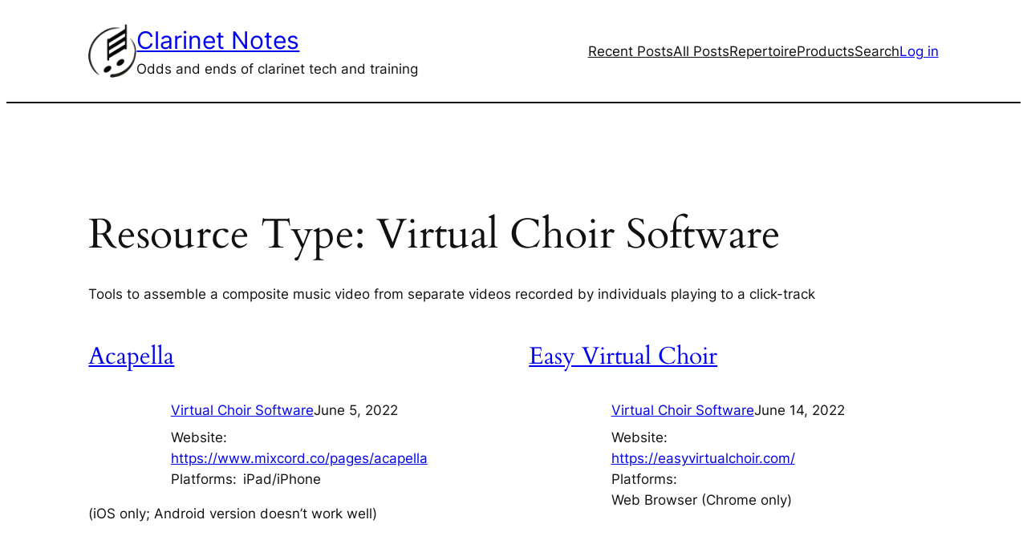

--- FILE ---
content_type: text/css
request_url: https://returningclarinetist.com/wp-content/plugins/easy-admin-menu-manager/css/eamm.css?ver=6.7.4
body_size: 188
content:
@CHARSET "ISO-8859-1";

.eamm_spinner {
    display: block;
    width: 320px;
    height: 226px;
    margin-top: 50px;
    margin-left: auto;
    margin-right: auto;
    background: url('busy01.gif') no-repeat;
    opacity: .8;
    filter: alpha(opacity=80);
}

/* ----- Flex block definitions ----- */
.eamm-flex-container {
    display: flex;
    flex-flow: row wrap;
    justify-content: left;
    padding: 0px 0;
    /*justify-content: space-around;*/
    /*justify-content: space-between;*/
    background-color: transparent;
    border: 1px solid #f1f1f1;
}
.eamm-flex-container > .eamm-flex-full {
    box-sizing: border-box;
    background-color: transparent;
    width: 100%;
    padding: 5px 5px;
}

.eamm-flex-container > .eamm-flex-2 {
    box-sizing: border-box;
    background-color: #efefef;
    width: 50%;
    /*margin: 10px 10px;*/
    padding: 15px 10px 10px 10px;
    text-align: left;
    /*border: 1px solid #cdcdcd;*/
}

.eamm-flex-2.relap-right {
    text-align: right;
}

